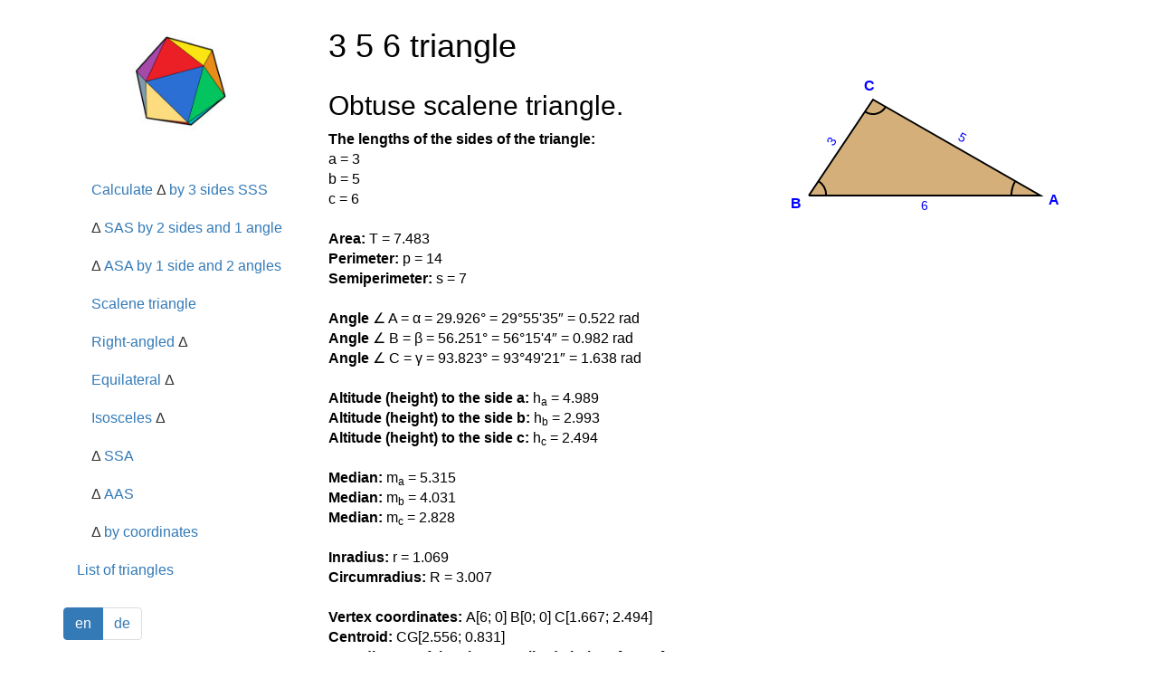

--- FILE ---
content_type: text/html; charset=utf-8
request_url: https://www.triangle-calculator.com/?a=3&b=5&c=6
body_size: 7161
content:
<!DOCTYPE html>
<html style="padding-top:11px" lang="en">
<head>
    <meta charset="utf-8">
    <meta name="viewport" content="width=device-width, initial-scale=1">


    <title>Triangle calculation using three given side lengths:  a=3 b=5 c=6</title>
    <meta name="keywords" content="triangle 3 5 6, 3 6 5, 5 3 6 - basic properties, basic data, area, perimeter, angles, medians, heights, centroid, center of gravity" >
    <meta name="description" content="A 3-5-6 obtuse scalene triangle, (area 7.4833) with calculated angles, perimeter, medians, heights, centroid, inradius, and more." >
    
<link rel="alternate" href="https://www.triangle-calculator.com/?a=3&amp;b=5&amp;c=6" hreflang="en" >
<link rel="canonical" href="https://www.triangle-calculator.com/?a=3&amp;b=5&amp;c=6" >
    <link rel="apple-touch-icon" sizes="144x144" href="/static/triangles_144.jpg">
    <link rel="apple-touch-icon" sizes="114x114" href="/static/triangles_114.jpg">
    <link rel="apple-touch-icon" sizes="72x72" href="/static/triangles_72.jpg">
    <link rel="apple-touch-icon" href="/static/triangles_57.jpg">
    <link rel="shortcut icon" href="/images/favicon-triangles.png">
    <link rel="icon" href="/images/favicon-triangles.png">
    <link rel='stylesheet' href='/katex/katex.min.css'>
<link rel="preload" type="font/woff2" crossorigin="anonymous" href="/katex/fonts/KaTeX_Main-Regular.woff2" as="font">
<link rel="preload" type="font/woff2" crossorigin="anonymous" href="/katex/fonts/KaTeX_Math-Italic.woff2" as="font">
    <link href="https://cdnjs.cloudflare.com/ajax/libs/twitter-bootstrap/3.3.2/css/bootstrap.min.css" rel="stylesheet" media="screen">
    <link href="/app.css?v=214" rel="stylesheet" media="screen">
    <script async src="https://www.googletagmanager.com/gtag/js?id=G-XEY7P1139R"></script>
<script>
  window.dataLayer = window.dataLayer || [];
  function gtag(){dataLayer.push(arguments);}
  gtag('js', new Date());

  gtag('config', 'G-XEY7P1139R');
</script>
</head>
<body>

<div class="container bs-docs-container">
    <div class="row">
        <div class="col-sm-push-3 col-sm-9" role="main">
            <div class="bs-docs-section">

                <h1>3 5 6 triangle</h1><div class='row'><div class='col-sm-7'><h2>Obtuse scalene triangle.</h2><b>The lengths of the sides of the triangle: </b><br>a = 3 <br> b = 5 <br> c = 6<br><br><b>Area: </b>T = 7.48<span class='number3'>3</span><span class='number2'>33147735</span><br><b>Perimeter: </b>p = 14<br><b>Semiperimeter: </b> s = 7<br><br><b>Angle </b>&angle; A = α = 29.92<span class='number3'>6</span><span class='number2'>64348666</span>° = 29°55'35&Prime; = 0.52<span class='number3'>2</span><span class='number2'>23148218</span> rad<br><b>Angle </b>&angle; B = β = 56.25<span class='number3'>1</span><span class='number2'>10114041</span>° = 56°15'4&Prime; = 0.98<span class='number3'>2</span><span class='number2'>17653566</span> rad<br><b>Angle </b>&angle; C = γ = 93.82<span class='number3'>3</span><span class='number2'>25537293</span>° = 93°49'21&Prime; = 1.63<span class='number3'>8</span><span class='number2'>75124752</span> rad<br><br><b>Altitude (height) to the side a: </b>h<sub>a</sub> = 4.98<span class='number3'>9</span><span class='number2'>88765157</span><br><b>Altitude (height) to the side b: </b>h<sub>b</sub> = 2.99<span class='number3'>3</span><span class='number2'>33259094</span><br><b>Altitude (height) to the side c: </b>h<sub>c</sub> = 2.49<span class='number3'>4</span><span class='number2'>44382578</span><br><br><b>Median: </b>m<sub>a</sub> = 5.31<span class='number3'>5</span><span class='number2'>50729064</span><br><b>Median: </b>m<sub>b</sub> = 4.03<span class='number3'>1</span><span class='number2'>11288741</span><br><b>Median: </b>m<sub>c</sub> = 2.82<span class='number3'>8</span><span class='number2'>84271247</span><br><br><b>Inradius: </b>r = 1.06<span class='number3'>9</span><span class='number2'>90449676</span><br><b>Circumradius: </b>R = 3.00<span class='number3'>7</span><span class='number2'>66889715</span><br><br><b>Vertex coordinates: </b> A[6; 0] B[0; 0] C[1.66<span class='number3'>7</span><span class='number2'>66666667</span>; 2.49<span class='number3'>4</span><span class='number2'>44382578</span>]<br><b>Centroid: </b>CG[2.55<span class='number3'>6</span><span class='number2'>55555556</span>; 0.83<span class='number3'>1</span><span class='number2'>14794193</span>]<br><b>Coordinates of the circumscribed circle: </b>U[3; -0.<span class='number3'>2</span><span class='number2'>2004459314</span>]<br><b>Coordinates of the inscribed circle: </b>I[2; 1.06<span class='number3'>9</span><span class='number2'>90449676</span>]<br><br><b>Exterior (or external, outer) angles of the triangle: </b><br>&angle; A' = α' = 150.07<span class='number3'>4</span><span class='number2'>35651334</span>° = 150°4'25&Prime; = 0.52<span class='number3'>2</span><span class='number2'>23148218</span> rad<br>&angle; B' = β' = 123.74<span class='number3'>9</span><span class='number2'>89885959</span>° = 123°44'56&Prime; = 0.98<span class='number3'>2</span><span class='number2'>17653566</span> rad<br>&angle; C' = γ' = 86.17<span class='number3'>7</span><span class='number2'>74462707</span>° = 86°10'39&Prime; = 1.63<span class='number3'>8</span><span class='number2'>75124752</span> rad<br><br><b></b><br><a href="/?what=sss" class="btn btn-primary">Calculate another triangle</a> <button onclick="$(&quot;.number2, .number3&quot;).toggle()" type="button" class="btn btn-info hidden-xs">Show more digits</button><br><br></div><div class='col-sm-5 col-xs-12'><canvas title='Image of the triangle 3,5,6' class='img-responsive' id='id21' width='320' height='320'></canvas></div></div><h2>How did we calculate this triangle?</h2><br>We know the lengths of all three sides of the triangle, so the triangle is uniquely specified. <br><div class='margin-top'><span class="katex"><span class="katex-html"><span class="base"><span class="strut" style="height:0.43056em;vertical-align:0em;"></span><span class="mord mathdefault">a</span><span class="mspace" style="margin-right:0.2777777777777778em;"></span><span class="mrel">=</span><span class="mspace" style="margin-right:0.2777777777777778em;"></span></span><span class="base"><span class="strut" style="height:0.64444em;vertical-align:0em;"></span><span class="mord">3</span><span class="mspace"> </span></span><span class="mspace newline"></span><span class="base"><span class="strut" style="height:0.69444em;vertical-align:0em;"></span><span class="mord mathdefault">b</span><span class="mspace" style="margin-right:0.2777777777777778em;"></span><span class="mrel">=</span><span class="mspace" style="margin-right:0.2777777777777778em;"></span></span><span class="base"><span class="strut" style="height:0.64444em;vertical-align:0em;"></span><span class="mord">5</span><span class="mspace"> </span></span><span class="mspace newline"></span><span class="base"><span class="strut" style="height:0.43056em;vertical-align:0em;"></span><span class="mord mathdefault">c</span><span class="mspace" style="margin-right:0.2777777777777778em;"></span><span class="mrel">=</span><span class="mspace" style="margin-right:0.2777777777777778em;"></span></span><span class="base"><span class="strut" style="height:0.64444em;vertical-align:0em;"></span><span class="mord">6</span></span></span></span></div><h3>1. The triangle perimeter is the sum of the lengths of its three sides</h3><div class='margin-top'><span class="katex"><span class="katex-html"><span class="base"><span class="strut" style="height:0.625em;vertical-align:-0.19444em;"></span><span class="mord mathdefault">p</span><span class="mspace" style="margin-right:0.2777777777777778em;"></span><span class="mrel">=</span><span class="mspace" style="margin-right:0.2777777777777778em;"></span></span><span class="base"><span class="strut" style="height:0.66666em;vertical-align:-0.08333em;"></span><span class="mord mathdefault">a</span><span class="mspace" style="margin-right:0.2222222222222222em;"></span><span class="mbin">+</span><span class="mspace" style="margin-right:0.2222222222222222em;"></span></span><span class="base"><span class="strut" style="height:0.77777em;vertical-align:-0.08333em;"></span><span class="mord mathdefault">b</span><span class="mspace" style="margin-right:0.2222222222222222em;"></span><span class="mbin">+</span><span class="mspace" style="margin-right:0.2222222222222222em;"></span></span><span class="base"><span class="strut" style="height:0.43056em;vertical-align:0em;"></span><span class="mord mathdefault">c</span><span class="mspace" style="margin-right:0.2777777777777778em;"></span><span class="mrel">=</span><span class="mspace" style="margin-right:0.2777777777777778em;"></span></span><span class="base"><span class="strut" style="height:0.72777em;vertical-align:-0.08333em;"></span><span class="mord">3</span><span class="mspace" style="margin-right:0.2222222222222222em;"></span><span class="mbin">+</span><span class="mspace" style="margin-right:0.2222222222222222em;"></span></span><span class="base"><span class="strut" style="height:0.72777em;vertical-align:-0.08333em;"></span><span class="mord">5</span><span class="mspace" style="margin-right:0.2222222222222222em;"></span><span class="mbin">+</span><span class="mspace" style="margin-right:0.2222222222222222em;"></span></span><span class="base"><span class="strut" style="height:0.64444em;vertical-align:0em;"></span><span class="mord">6</span><span class="mspace" style="margin-right:0.2777777777777778em;"></span><span class="mrel">=</span><span class="mspace" style="margin-right:0.2777777777777778em;"></span></span><span class="base"><span class="strut" style="height:0.64444em;vertical-align:0em;"></span><span class="mord">1</span><span class="mord">4</span></span></span></span></div><h3>2. The semiperimeter of the triangle</h3>The semiperimeter of the triangle is half its perimeter. The semiperimeter frequently appears in formulas for triangles to be given a separate name. By the triangle inequality, the longest side length of a triangle is less than the semiperimeter.<br><br><div class='margin-top'><span class="katex"><span class="katex-html"><span class="base"><span class="strut" style="height:0.43056em;vertical-align:0em;"></span><span class="mord mathdefault">s</span><span class="mspace" style="margin-right:0.2777777777777778em;"></span><span class="mrel">=</span><span class="mspace" style="margin-right:0.2777777777777778em;"></span></span><span class="base"><span class="strut" style="height:1.7935599999999998em;vertical-align:-0.686em;"></span><span class="mord"><span class="mopen nulldelimiter"></span><span class="mfrac"><span class="vlist-t vlist-t2"><span class="vlist-r"><span class="vlist" style="height:1.1075599999999999em;"><span style="top:-2.314em;"><span class="pstrut" style="height:3em;"></span><span class="mord"><span class="mord">2</span></span></span><span style="top:-3.23em;"><span class="pstrut" style="height:3em;"></span><span class="frac-line" style="border-bottom-width:0.04em;"></span></span><span style="top:-3.677em;"><span class="pstrut" style="height:3em;"></span><span class="mord"><span class="mord mathdefault">p</span></span></span></span><span class="vlist-s">​</span></span><span class="vlist-r"><span class="vlist" style="height:0.686em;"><span></span></span></span></span></span><span class="mclose nulldelimiter"></span></span><span class="mspace" style="margin-right:0.2777777777777778em;"></span><span class="mrel">=</span><span class="mspace" style="margin-right:0.2777777777777778em;"></span></span><span class="base"><span class="strut" style="height:2.00744em;vertical-align:-0.686em;"></span><span class="mord"><span class="mopen nulldelimiter"></span><span class="mfrac"><span class="vlist-t vlist-t2"><span class="vlist-r"><span class="vlist" style="height:1.32144em;"><span style="top:-2.314em;"><span class="pstrut" style="height:3em;"></span><span class="mord"><span class="mord">2</span></span></span><span style="top:-3.23em;"><span class="pstrut" style="height:3em;"></span><span class="frac-line" style="border-bottom-width:0.04em;"></span></span><span style="top:-3.677em;"><span class="pstrut" style="height:3em;"></span><span class="mord"><span class="mord">1</span><span class="mord">4</span></span></span></span><span class="vlist-s">​</span></span><span class="vlist-r"><span class="vlist" style="height:0.686em;"><span></span></span></span></span></span><span class="mclose nulldelimiter"></span></span><span class="mspace" style="margin-right:0.2777777777777778em;"></span><span class="mrel">=</span><span class="mspace" style="margin-right:0.2777777777777778em;"></span></span><span class="base"><span class="strut" style="height:0.64444em;vertical-align:0em;"></span><span class="mord">7</span></span></span></span></div><h3>3. The triangle area using Heron&#39;s formula</h3>Heron's formula gives the area of a triangle when the length of all three sides is known. There is no need to calculate angles or other distances in the triangle first. Heron's formula works equally well in all cases and types of triangles.<br><br><div class='margin-top katex-load-me' id='id22'></div><h3>4. Calculate the heights of the triangle from its area.</h3>There are many ways to find the height of the triangle. The easiest way is from the area and base length. The triangle area is half of the product of the base's length and height. Every side of the triangle can be a base; there are three bases and three heights (altitudes). Triangle height is the perpendicular line segment from a vertex to a line containing the base.<br><br><div class='margin-top katex-load-me' id='id23'></div><h3>5. Calculation of the inner angles of the triangle using a Law of Cosines</h3>The Law of Cosines is useful for finding a triangle's angles when we know all three sides. The cosine rule, also known as the Law of Cosines, relates all three sides of a triangle with an angle of a triangle. The Law of Cosines extrapolates the Pythagorean theorem for any triangle. Pythagorean theorem works only in a right triangle. Pythagorean theorem is a special case of the Law of Cosines and can be derived from it because the cosine of 90° is 0. It is best to find the angle opposite the longest side first. With the Law of Cosines, there is also no problem with obtuse angles as with the Law of Sines because the cosine function is negative for obtuse angles, zero for right, and positive for acute angles. We also use an inverse cosine called arccosine to determine the angle from the cosine value.<br><br><div class='margin-top'><span class="katex"><span class="katex-html"><span class="base"><span class="strut" style="height:0.8141079999999999em;vertical-align:0em;"></span><span class="mord"><span class="mord mathdefault">a</span><span class="msupsub"><span class="vlist-t"><span class="vlist-r"><span class="vlist" style="height:0.8141079999999999em;"><span style="top:-3.063em;margin-right:0.05em;"><span class="pstrut" style="height:2.7em;"></span><span class="sizing reset-size6 size3 mtight"><span class="mord mtight">2</span></span></span></span></span></span></span></span><span class="mspace" style="margin-right:0.2777777777777778em;"></span><span class="mrel">=</span><span class="mspace" style="margin-right:0.2777777777777778em;"></span></span><span class="base"><span class="strut" style="height:0.897438em;vertical-align:-0.08333em;"></span><span class="mord"><span class="mord mathdefault">b</span><span class="msupsub"><span class="vlist-t"><span class="vlist-r"><span class="vlist" style="height:0.8141079999999999em;"><span style="top:-3.063em;margin-right:0.05em;"><span class="pstrut" style="height:2.7em;"></span><span class="sizing reset-size6 size3 mtight"><span class="mord mtight">2</span></span></span></span></span></span></span></span><span class="mspace" style="margin-right:0.2222222222222222em;"></span><span class="mbin">+</span><span class="mspace" style="margin-right:0.2222222222222222em;"></span></span><span class="base"><span class="strut" style="height:0.897438em;vertical-align:-0.08333em;"></span><span class="mord"><span class="mord mathdefault">c</span><span class="msupsub"><span class="vlist-t"><span class="vlist-r"><span class="vlist" style="height:0.8141079999999999em;"><span style="top:-3.063em;margin-right:0.05em;"><span class="pstrut" style="height:2.7em;"></span><span class="sizing reset-size6 size3 mtight"><span class="mord mtight">2</span></span></span></span></span></span></span></span><span class="mspace" style="margin-right:0.2222222222222222em;"></span><span class="mbin">−</span><span class="mspace" style="margin-right:0.2222222222222222em;"></span></span><span class="base"><span class="strut" style="height:0.69444em;vertical-align:0em;"></span><span class="mord">2</span><span class="mord mathdefault">b</span><span class="mord mathdefault">c</span><span class="mspace" style="margin-right:0.16666666666666666em;"></span><span class="mop">cos</span><span class="mspace" style="margin-right:0.16666666666666666em;"></span><span class="mord mathdefault" style="margin-right:0.0037em;">α</span><span class="mspace"> </span></span><span class="mspace newline"></span><span class="base"><span class="strut" style="height:0em;vertical-align:0em;"></span><span class="mspace"> </span></span><span class="mspace newline"></span><span class="base"><span class="strut" style="height:0.43056em;vertical-align:0em;"></span><span class="mord mathdefault" style="margin-right:0.0037em;">α</span><span class="mspace" style="margin-right:0.2777777777777778em;"></span><span class="mrel">=</span><span class="mspace" style="margin-right:0.2777777777777778em;"></span></span><span class="base"><span class="strut" style="height:2.177108em;vertical-align:-0.686em;"></span><span class="mop">arccos</span><span class="mopen">(</span><span class="mord"><span class="mopen nulldelimiter"></span><span class="mfrac"><span class="vlist-t vlist-t2"><span class="vlist-r"><span class="vlist" style="height:1.491108em;"><span style="top:-2.314em;"><span class="pstrut" style="height:3em;"></span><span class="mord"><span class="mord">2</span><span class="mord mathdefault">b</span><span class="mord mathdefault">c</span></span></span><span style="top:-3.23em;"><span class="pstrut" style="height:3em;"></span><span class="frac-line" style="border-bottom-width:0.04em;"></span></span><span style="top:-3.677em;"><span class="pstrut" style="height:3em;"></span><span class="mord"><span class="mord"><span class="mord mathdefault">b</span><span class="msupsub"><span class="vlist-t"><span class="vlist-r"><span class="vlist" style="height:0.8141079999999999em;"><span style="top:-3.063em;margin-right:0.05em;"><span class="pstrut" style="height:2.7em;"></span><span class="sizing reset-size6 size3 mtight"><span class="mord mtight">2</span></span></span></span></span></span></span></span><span class="mspace" style="margin-right:0.2222222222222222em;"></span><span class="mbin">+</span><span class="mspace" style="margin-right:0.2222222222222222em;"></span><span class="mord"><span class="mord mathdefault">c</span><span class="msupsub"><span class="vlist-t"><span class="vlist-r"><span class="vlist" style="height:0.8141079999999999em;"><span style="top:-3.063em;margin-right:0.05em;"><span class="pstrut" style="height:2.7em;"></span><span class="sizing reset-size6 size3 mtight"><span class="mord mtight">2</span></span></span></span></span></span></span></span><span class="mspace" style="margin-right:0.2222222222222222em;"></span><span class="mbin">−</span><span class="mspace" style="margin-right:0.2222222222222222em;"></span><span class="mord"><span class="mord mathdefault">a</span><span class="msupsub"><span class="vlist-t"><span class="vlist-r"><span class="vlist" style="height:0.8141079999999999em;"><span style="top:-3.063em;margin-right:0.05em;"><span class="pstrut" style="height:2.7em;"></span><span class="sizing reset-size6 size3 mtight"><span class="mord mtight">2</span></span></span></span></span></span></span></span></span></span></span><span class="vlist-s">​</span></span><span class="vlist-r"><span class="vlist" style="height:0.686em;"><span></span></span></span></span></span><span class="mclose nulldelimiter"></span></span><span class="mclose">)</span><span class="mspace" style="margin-right:0.2777777777777778em;"></span><span class="mrel">=</span><span class="mspace" style="margin-right:0.2777777777777778em;"></span></span><span class="base"><span class="strut" style="height:2.177108em;vertical-align:-0.686em;"></span><span class="mop">arccos</span><span class="mopen">(</span><span class="mord"><span class="mopen nulldelimiter"></span><span class="mfrac"><span class="vlist-t vlist-t2"><span class="vlist-r"><span class="vlist" style="height:1.491108em;"><span style="top:-2.314em;"><span class="pstrut" style="height:3em;"></span><span class="mord"><span class="mord">2</span><span class="mspace" style="margin-right:0.2222222222222222em;"></span><span class="mbin">⋅</span><span class="mspace" style="margin-right:0.2222222222222222em;"></span><span class="mspace"> </span><span class="mord">5</span><span class="mspace" style="margin-right:0.2222222222222222em;"></span><span class="mbin">⋅</span><span class="mspace" style="margin-right:0.2222222222222222em;"></span><span class="mspace"> </span><span class="mord">6</span></span></span><span style="top:-3.23em;"><span class="pstrut" style="height:3em;"></span><span class="frac-line" style="border-bottom-width:0.04em;"></span></span><span style="top:-3.677em;"><span class="pstrut" style="height:3em;"></span><span class="mord"><span class="mord"><span class="mord">5</span><span class="msupsub"><span class="vlist-t"><span class="vlist-r"><span class="vlist" style="height:0.8141079999999999em;"><span style="top:-3.063em;margin-right:0.05em;"><span class="pstrut" style="height:2.7em;"></span><span class="sizing reset-size6 size3 mtight"><span class="mord mtight">2</span></span></span></span></span></span></span></span><span class="mspace" style="margin-right:0.2222222222222222em;"></span><span class="mbin">+</span><span class="mspace" style="margin-right:0.2222222222222222em;"></span><span class="mord"><span class="mord">6</span><span class="msupsub"><span class="vlist-t"><span class="vlist-r"><span class="vlist" style="height:0.8141079999999999em;"><span style="top:-3.063em;margin-right:0.05em;"><span class="pstrut" style="height:2.7em;"></span><span class="sizing reset-size6 size3 mtight"><span class="mord mtight">2</span></span></span></span></span></span></span></span><span class="mspace" style="margin-right:0.2222222222222222em;"></span><span class="mbin">−</span><span class="mspace" style="margin-right:0.2222222222222222em;"></span><span class="mord"><span class="mord">3</span><span class="msupsub"><span class="vlist-t"><span class="vlist-r"><span class="vlist" style="height:0.8141079999999999em;"><span style="top:-3.063em;margin-right:0.05em;"><span class="pstrut" style="height:2.7em;"></span><span class="sizing reset-size6 size3 mtight"><span class="mord mtight">2</span></span></span></span></span></span></span></span></span></span></span><span class="vlist-s">​</span></span><span class="vlist-r"><span class="vlist" style="height:0.686em;"><span></span></span></span></span></span><span class="mclose nulldelimiter"></span></span><span class="mclose">)</span><span class="mspace" style="margin-right:0.2777777777777778em;"></span><span class="mrel">=</span><span class="mspace" style="margin-right:0.2777777777777778em;"></span></span><span class="base"><span class="strut" style="height:0.751892em;vertical-align:0em;"></span><span class="mord">2</span><span class="mord">9</span><span class="mord">°</span><span class="mord">5</span><span class="mord"><span class="mord">5</span><span class="msupsub"><span class="vlist-t"><span class="vlist-r"><span class="vlist" style="height:0.751892em;"><span style="top:-3.063em;margin-right:0.05em;"><span class="pstrut" style="height:2.7em;"></span><span class="sizing reset-size6 size3 mtight"><span class="mord mtight"><span class="mord mtight">′</span></span></span></span></span></span></span></span></span><span class="mord">3</span><span class="mord">5</span><span class="mord">&quot;</span><span class="mspace"> </span></span><span class="mspace newline"></span><span class="base"><span class="strut" style="height:0em;vertical-align:0em;"></span><span class="mspace"> </span></span><span class="mspace newline"></span><span class="base"><span class="strut" style="height:0.8141079999999999em;vertical-align:0em;"></span><span class="mord"><span class="mord mathdefault">b</span><span class="msupsub"><span class="vlist-t"><span class="vlist-r"><span class="vlist" style="height:0.8141079999999999em;"><span style="top:-3.063em;margin-right:0.05em;"><span class="pstrut" style="height:2.7em;"></span><span class="sizing reset-size6 size3 mtight"><span class="mord mtight">2</span></span></span></span></span></span></span></span><span class="mspace" style="margin-right:0.2777777777777778em;"></span><span class="mrel">=</span><span class="mspace" style="margin-right:0.2777777777777778em;"></span></span><span class="base"><span class="strut" style="height:0.897438em;vertical-align:-0.08333em;"></span><span class="mord"><span class="mord mathdefault">a</span><span class="msupsub"><span class="vlist-t"><span class="vlist-r"><span class="vlist" style="height:0.8141079999999999em;"><span style="top:-3.063em;margin-right:0.05em;"><span class="pstrut" style="height:2.7em;"></span><span class="sizing reset-size6 size3 mtight"><span class="mord mtight">2</span></span></span></span></span></span></span></span><span class="mspace" style="margin-right:0.2222222222222222em;"></span><span class="mbin">+</span><span class="mspace" style="margin-right:0.2222222222222222em;"></span></span><span class="base"><span class="strut" style="height:0.897438em;vertical-align:-0.08333em;"></span><span class="mord"><span class="mord mathdefault">c</span><span class="msupsub"><span class="vlist-t"><span class="vlist-r"><span class="vlist" style="height:0.8141079999999999em;"><span style="top:-3.063em;margin-right:0.05em;"><span class="pstrut" style="height:2.7em;"></span><span class="sizing reset-size6 size3 mtight"><span class="mord mtight">2</span></span></span></span></span></span></span></span><span class="mspace" style="margin-right:0.2222222222222222em;"></span><span class="mbin">−</span><span class="mspace" style="margin-right:0.2222222222222222em;"></span></span><span class="base"><span class="strut" style="height:0.8888799999999999em;vertical-align:-0.19444em;"></span><span class="mord">2</span><span class="mord mathdefault">a</span><span class="mord mathdefault">c</span><span class="mspace" style="margin-right:0.16666666666666666em;"></span><span class="mop">cos</span><span class="mspace" style="margin-right:0.16666666666666666em;"></span><span class="mord mathdefault" style="margin-right:0.05278em;">β</span><span class="mspace"> </span></span><span class="mspace newline"></span><span class="base"><span class="strut" style="height:0.8888799999999999em;vertical-align:-0.19444em;"></span><span class="mord mathdefault" style="margin-right:0.05278em;">β</span><span class="mspace" style="margin-right:0.2777777777777778em;"></span><span class="mrel">=</span><span class="mspace" style="margin-right:0.2777777777777778em;"></span></span><span class="base"><span class="strut" style="height:2.177108em;vertical-align:-0.686em;"></span><span class="mop">arccos</span><span class="mopen">(</span><span class="mord"><span class="mopen nulldelimiter"></span><span class="mfrac"><span class="vlist-t vlist-t2"><span class="vlist-r"><span class="vlist" style="height:1.491108em;"><span style="top:-2.314em;"><span class="pstrut" style="height:3em;"></span><span class="mord"><span class="mord">2</span><span class="mord mathdefault">a</span><span class="mord mathdefault">c</span></span></span><span style="top:-3.23em;"><span class="pstrut" style="height:3em;"></span><span class="frac-line" style="border-bottom-width:0.04em;"></span></span><span style="top:-3.677em;"><span class="pstrut" style="height:3em;"></span><span class="mord"><span class="mord"><span class="mord mathdefault">a</span><span class="msupsub"><span class="vlist-t"><span class="vlist-r"><span class="vlist" style="height:0.8141079999999999em;"><span style="top:-3.063em;margin-right:0.05em;"><span class="pstrut" style="height:2.7em;"></span><span class="sizing reset-size6 size3 mtight"><span class="mord mtight">2</span></span></span></span></span></span></span></span><span class="mspace" style="margin-right:0.2222222222222222em;"></span><span class="mbin">+</span><span class="mspace" style="margin-right:0.2222222222222222em;"></span><span class="mord"><span class="mord mathdefault">c</span><span class="msupsub"><span class="vlist-t"><span class="vlist-r"><span class="vlist" style="height:0.8141079999999999em;"><span style="top:-3.063em;margin-right:0.05em;"><span class="pstrut" style="height:2.7em;"></span><span class="sizing reset-size6 size3 mtight"><span class="mord mtight">2</span></span></span></span></span></span></span></span><span class="mspace" style="margin-right:0.2222222222222222em;"></span><span class="mbin">−</span><span class="mspace" style="margin-right:0.2222222222222222em;"></span><span class="mord"><span class="mord mathdefault">b</span><span class="msupsub"><span class="vlist-t"><span class="vlist-r"><span class="vlist" style="height:0.8141079999999999em;"><span style="top:-3.063em;margin-right:0.05em;"><span class="pstrut" style="height:2.7em;"></span><span class="sizing reset-size6 size3 mtight"><span class="mord mtight">2</span></span></span></span></span></span></span></span></span></span></span><span class="vlist-s">​</span></span><span class="vlist-r"><span class="vlist" style="height:0.686em;"><span></span></span></span></span></span><span class="mclose nulldelimiter"></span></span><span class="mclose">)</span><span class="mspace" style="margin-right:0.2777777777777778em;"></span><span class="mrel">=</span><span class="mspace" style="margin-right:0.2777777777777778em;"></span></span><span class="base"><span class="strut" style="height:2.177108em;vertical-align:-0.686em;"></span><span class="mop">arccos</span><span class="mopen">(</span><span class="mord"><span class="mopen nulldelimiter"></span><span class="mfrac"><span class="vlist-t vlist-t2"><span class="vlist-r"><span class="vlist" style="height:1.491108em;"><span style="top:-2.314em;"><span class="pstrut" style="height:3em;"></span><span class="mord"><span class="mord">2</span><span class="mspace" style="margin-right:0.2222222222222222em;"></span><span class="mbin">⋅</span><span class="mspace" style="margin-right:0.2222222222222222em;"></span><span class="mspace"> </span><span class="mord">3</span><span class="mspace" style="margin-right:0.2222222222222222em;"></span><span class="mbin">⋅</span><span class="mspace" style="margin-right:0.2222222222222222em;"></span><span class="mspace"> </span><span class="mord">6</span></span></span><span style="top:-3.23em;"><span class="pstrut" style="height:3em;"></span><span class="frac-line" style="border-bottom-width:0.04em;"></span></span><span style="top:-3.677em;"><span class="pstrut" style="height:3em;"></span><span class="mord"><span class="mord"><span class="mord">3</span><span class="msupsub"><span class="vlist-t"><span class="vlist-r"><span class="vlist" style="height:0.8141079999999999em;"><span style="top:-3.063em;margin-right:0.05em;"><span class="pstrut" style="height:2.7em;"></span><span class="sizing reset-size6 size3 mtight"><span class="mord mtight">2</span></span></span></span></span></span></span></span><span class="mspace" style="margin-right:0.2222222222222222em;"></span><span class="mbin">+</span><span class="mspace" style="margin-right:0.2222222222222222em;"></span><span class="mord"><span class="mord">6</span><span class="msupsub"><span class="vlist-t"><span class="vlist-r"><span class="vlist" style="height:0.8141079999999999em;"><span style="top:-3.063em;margin-right:0.05em;"><span class="pstrut" style="height:2.7em;"></span><span class="sizing reset-size6 size3 mtight"><span class="mord mtight">2</span></span></span></span></span></span></span></span><span class="mspace" style="margin-right:0.2222222222222222em;"></span><span class="mbin">−</span><span class="mspace" style="margin-right:0.2222222222222222em;"></span><span class="mord"><span class="mord">5</span><span class="msupsub"><span class="vlist-t"><span class="vlist-r"><span class="vlist" style="height:0.8141079999999999em;"><span style="top:-3.063em;margin-right:0.05em;"><span class="pstrut" style="height:2.7em;"></span><span class="sizing reset-size6 size3 mtight"><span class="mord mtight">2</span></span></span></span></span></span></span></span></span></span></span><span class="vlist-s">​</span></span><span class="vlist-r"><span class="vlist" style="height:0.686em;"><span></span></span></span></span></span><span class="mclose nulldelimiter"></span></span><span class="mclose">)</span><span class="mspace" style="margin-right:0.2777777777777778em;"></span><span class="mrel">=</span><span class="mspace" style="margin-right:0.2777777777777778em;"></span></span><span class="base"><span class="strut" style="height:0.751892em;vertical-align:0em;"></span><span class="mord">5</span><span class="mord">6</span><span class="mord">°</span><span class="mord">1</span><span class="mord"><span class="mord">5</span><span class="msupsub"><span class="vlist-t"><span class="vlist-r"><span class="vlist" style="height:0.751892em;"><span style="top:-3.063em;margin-right:0.05em;"><span class="pstrut" style="height:2.7em;"></span><span class="sizing reset-size6 size3 mtight"><span class="mord mtight"><span class="mord mtight">′</span></span></span></span></span></span></span></span></span><span class="mord">4</span><span class="mord">&quot;</span><span class="mspace"> </span></span><span class="mspace newline"></span><span class="base"><span class="strut" style="height:0.625em;vertical-align:-0.19444em;"></span><span class="mord mathdefault" style="margin-right:0.05556em;">γ</span><span class="mspace" style="margin-right:0.2777777777777778em;"></span><span class="mrel">=</span><span class="mspace" style="margin-right:0.2777777777777778em;"></span></span><span class="base"><span class="strut" style="height:0.77777em;vertical-align:-0.08333em;"></span><span class="mord">1</span><span class="mord">8</span><span class="mord">0</span><span class="mord">°</span><span class="mspace" style="margin-right:0.2222222222222222em;"></span><span class="mbin">−</span><span class="mspace" style="margin-right:0.2222222222222222em;"></span></span><span class="base"><span class="strut" style="height:0.66666em;vertical-align:-0.08333em;"></span><span class="mord mathdefault" style="margin-right:0.0037em;">α</span><span class="mspace" style="margin-right:0.2222222222222222em;"></span><span class="mbin">−</span><span class="mspace" style="margin-right:0.2222222222222222em;"></span></span><span class="base"><span class="strut" style="height:0.8888799999999999em;vertical-align:-0.19444em;"></span><span class="mord mathdefault" style="margin-right:0.05278em;">β</span><span class="mspace" style="margin-right:0.2777777777777778em;"></span><span class="mrel">=</span><span class="mspace" style="margin-right:0.2777777777777778em;"></span></span><span class="base"><span class="strut" style="height:0.77777em;vertical-align:-0.08333em;"></span><span class="mord">1</span><span class="mord">8</span><span class="mord">0</span><span class="mord">°</span><span class="mspace" style="margin-right:0.2222222222222222em;"></span><span class="mbin">−</span><span class="mspace" style="margin-right:0.2222222222222222em;"></span></span><span class="base"><span class="strut" style="height:0.835222em;vertical-align:-0.08333em;"></span><span class="mord">2</span><span class="mord">9</span><span class="mord">°</span><span class="mord">5</span><span class="mord"><span class="mord">5</span><span class="msupsub"><span class="vlist-t"><span class="vlist-r"><span class="vlist" style="height:0.751892em;"><span style="top:-3.063em;margin-right:0.05em;"><span class="pstrut" style="height:2.7em;"></span><span class="sizing reset-size6 size3 mtight"><span class="mord mtight"><span class="mord mtight">′</span></span></span></span></span></span></span></span></span><span class="mord">3</span><span class="mord">5</span><span class="mord">&quot;</span><span class="mspace" style="margin-right:0.2222222222222222em;"></span><span class="mbin">−</span><span class="mspace" style="margin-right:0.2222222222222222em;"></span></span><span class="base"><span class="strut" style="height:0.751892em;vertical-align:0em;"></span><span class="mord">5</span><span class="mord">6</span><span class="mord">°</span><span class="mord">1</span><span class="mord"><span class="mord">5</span><span class="msupsub"><span class="vlist-t"><span class="vlist-r"><span class="vlist" style="height:0.751892em;"><span style="top:-3.063em;margin-right:0.05em;"><span class="pstrut" style="height:2.7em;"></span><span class="sizing reset-size6 size3 mtight"><span class="mord mtight"><span class="mord mtight">′</span></span></span></span></span></span></span></span></span><span class="mord">4</span><span class="mord">&quot;</span><span class="mspace" style="margin-right:0.2777777777777778em;"></span><span class="mrel">=</span><span class="mspace" style="margin-right:0.2777777777777778em;"></span></span><span class="base"><span class="strut" style="height:0.751892em;vertical-align:0em;"></span><span class="mord">9</span><span class="mord">3</span><span class="mord">°</span><span class="mord">4</span><span class="mord"><span class="mord">9</span><span class="msupsub"><span class="vlist-t"><span class="vlist-r"><span class="vlist" style="height:0.751892em;"><span style="top:-3.063em;margin-right:0.05em;"><span class="pstrut" style="height:2.7em;"></span><span class="sizing reset-size6 size3 mtight"><span class="mord mtight"><span class="mord mtight">′</span></span></span></span></span></span></span></span></span><span class="mord">2</span><span class="mord">1</span><span class="mord">&quot;</span></span></span></span></div><h3>6. Inradius</h3>An incircle of a triangle is a tangent circle to each side. An incircle center is called an incenter and has a radius named inradius. All triangles have an incenter, and it always lies inside the triangle. The incenter is the intersection of the three-angle bisectors.  The product of a triangle's inradius and semiperimeter (half the perimeter) is its area.<br><br><div class='margin-top katex-load-me' id='id24'></div><h3>7. Circumradius</h3>The circumcircle of a triangle is a circle that passes through all of the triangle's vertices, and the circumradius of a triangle is the radius of the triangle's circumcircle. The circumcenter (center of the circumcircle) is the point where the perpendicular bisectors of a triangle intersect. <br><br><div class='margin-top katex-load-me' id='id25'></div><h3>8. Calculation of medians</h3>A median of a triangle is a line segment joining a vertex to the opposite side's midpoint. Every triangle has three medians, and they all intersect each other at the triangle's centroid. The centroid divides each median into parts in the ratio of 2:1, with the centroid being twice as close to the midpoint of a side as it is to the opposite vertex. We use Apollonius's theorem to calculate a median's length from its side's lengths.<br><br><div class='margin-top'><span class="katex"><span class="katex-html"><span class="base"><span class="strut" style="height:0.58056em;vertical-align:-0.15em;"></span><span class="mord"><span class="mord mathdefault">m</span><span class="msupsub"><span class="vlist-t vlist-t2"><span class="vlist-r"><span class="vlist" style="height:0.151392em;"><span style="top:-2.5500000000000003em;margin-left:0em;margin-right:0.05em;"><span class="pstrut" style="height:2.7em;"></span><span class="sizing reset-size6 size3 mtight"><span class="mord mathdefault mtight">a</span></span></span></span><span class="vlist-s">​</span></span><span class="vlist-r"><span class="vlist" style="height:0.15em;"><span></span></span></span></span></span></span><span class="mspace" style="margin-right:0.2777777777777778em;"></span><span class="mrel">=</span><span class="mspace" style="margin-right:0.2777777777777778em;"></span></span><span class="base"><span class="strut" style="height:2.276389em;vertical-align:-0.686em;"></span><span class="mord"><span class="mopen nulldelimiter"></span><span class="mfrac"><span class="vlist-t vlist-t2"><span class="vlist-r"><span class="vlist" style="height:1.590389em;"><span style="top:-2.314em;"><span class="pstrut" style="height:3em;"></span><span class="mord"><span class="mord">2</span></span></span><span style="top:-3.23em;"><span class="pstrut" style="height:3em;"></span><span class="frac-line" style="border-bottom-width:0.04em;"></span></span><span style="top:-3.677em;"><span class="pstrut" style="height:3em;"></span><span class="mord"><span class="mord sqrt"><span class="vlist-t vlist-t2"><span class="vlist-r"><span class="vlist" style="height:0.913389em;"><span class="svg-align" style="top:-3em;"><span class="pstrut" style="height:3em;"></span><span class="mord" style="padding-left:0.833em;"><span class="mord">2</span><span class="mord"><span class="mord mathdefault">b</span><span class="msupsub"><span class="vlist-t"><span class="vlist-r"><span class="vlist" style="height:0.740108em;"><span style="top:-2.9890000000000003em;margin-right:0.05em;"><span class="pstrut" style="height:2.7em;"></span><span class="sizing reset-size6 size3 mtight"><span class="mord mtight">2</span></span></span></span></span></span></span></span><span class="mspace" style="margin-right:0.2222222222222222em;"></span><span class="mbin">+</span><span class="mspace" style="margin-right:0.2222222222222222em;"></span><span class="mord">2</span><span class="mord"><span class="mord mathdefault">c</span><span class="msupsub"><span class="vlist-t"><span class="vlist-r"><span class="vlist" style="height:0.740108em;"><span style="top:-2.9890000000000003em;margin-right:0.05em;"><span class="pstrut" style="height:2.7em;"></span><span class="sizing reset-size6 size3 mtight"><span class="mord mtight">2</span></span></span></span></span></span></span></span><span class="mspace" style="margin-right:0.2222222222222222em;"></span><span class="mbin">−</span><span class="mspace" style="margin-right:0.2222222222222222em;"></span><span class="mord"><span class="mord mathdefault">a</span><span class="msupsub"><span class="vlist-t"><span class="vlist-r"><span class="vlist" style="height:0.740108em;"><span style="top:-2.9890000000000003em;margin-right:0.05em;"><span class="pstrut" style="height:2.7em;"></span><span class="sizing reset-size6 size3 mtight"><span class="mord mtight">2</span></span></span></span></span></span></span></span></span></span><span style="top:-2.873389em;"><span class="pstrut" style="height:3em;"></span><span class="hide-tail" style="min-width:0.853em;height:1.08em;"><svg width='400em' height='1.08em' viewBox='0 0 400000 1080' preserveAspectRatio='xMinYMin slice'><path d='M95,702 c-2.7,0,-7.17,-2.7,-13.5,-8c-5.8,-5.3,-9.5,-10,-9.5,-14 c0,-2,0.3,-3.3,1,-4c1.3,-2.7,23.83,-20.7,67.5,-54 c44.2,-33.3,65.8,-50.3,66.5,-51c1.3,-1.3,3,-2,5,-2c4.7,0,8.7,3.3,12,10 s173,378,173,378c0.7,0,35.3,-71,104,-213c68.7,-142,137.5,-285,206.5,-429 c69,-144,104.5,-217.7,106.5,-221 l0 -0 c5.3,-9.3,12,-14,20,-14 H400000v40H845.2724 s-225.272,467,-225.272,467s-235,486,-235,486c-2.7,4.7,-9,7,-19,7 c-6,0,-10,-1,-12,-3s-194,-422,-194,-422s-65,47,-65,47z M834 80h400000v40h-400000z'/></svg></span></span></span><span class="vlist-s">​</span></span><span class="vlist-r"><span class="vlist" style="height:0.12661100000000003em;"><span></span></span></span></span></span></span></span></span><span class="vlist-s">​</span></span><span class="vlist-r"><span class="vlist" style="height:0.686em;"><span></span></span></span></span></span><span class="mclose nulldelimiter"></span></span><span class="mspace" style="margin-right:0.2777777777777778em;"></span><span class="mrel">=</span><span class="mspace" style="margin-right:0.2777777777777778em;"></span></span><span class="base"><span class="strut" style="height:2.276389em;vertical-align:-0.686em;"></span><span class="mord"><span class="mopen nulldelimiter"></span><span class="mfrac"><span class="vlist-t vlist-t2"><span class="vlist-r"><span class="vlist" style="height:1.590389em;"><span style="top:-2.314em;"><span class="pstrut" style="height:3em;"></span><span class="mord"><span class="mord">2</span></span></span><span style="top:-3.23em;"><span class="pstrut" style="height:3em;"></span><span class="frac-line" style="border-bottom-width:0.04em;"></span></span><span style="top:-3.677em;"><span class="pstrut" style="height:3em;"></span><span class="mord"><span class="mord sqrt"><span class="vlist-t vlist-t2"><span class="vlist-r"><span class="vlist" style="height:0.913389em;"><span class="svg-align" style="top:-3em;"><span class="pstrut" style="height:3em;"></span><span class="mord" style="padding-left:0.833em;"><span class="mord">2</span><span class="mspace" style="margin-right:0.2222222222222222em;"></span><span class="mbin">⋅</span><span class="mspace" style="margin-right:0.2222222222222222em;"></span><span class="mspace"> </span><span class="mord"><span class="mord">5</span><span class="msupsub"><span class="vlist-t"><span class="vlist-r"><span class="vlist" style="height:0.740108em;"><span style="top:-2.9890000000000003em;margin-right:0.05em;"><span class="pstrut" style="height:2.7em;"></span><span class="sizing reset-size6 size3 mtight"><span class="mord mtight">2</span></span></span></span></span></span></span></span><span class="mspace" style="margin-right:0.2222222222222222em;"></span><span class="mbin">+</span><span class="mspace" style="margin-right:0.2222222222222222em;"></span><span class="mord">2</span><span class="mspace" style="margin-right:0.2222222222222222em;"></span><span class="mbin">⋅</span><span class="mspace" style="margin-right:0.2222222222222222em;"></span><span class="mspace"> </span><span class="mord"><span class="mord">6</span><span class="msupsub"><span class="vlist-t"><span class="vlist-r"><span class="vlist" style="height:0.740108em;"><span style="top:-2.9890000000000003em;margin-right:0.05em;"><span class="pstrut" style="height:2.7em;"></span><span class="sizing reset-size6 size3 mtight"><span class="mord mtight">2</span></span></span></span></span></span></span></span><span class="mspace" style="margin-right:0.2222222222222222em;"></span><span class="mbin">−</span><span class="mspace" style="margin-right:0.2222222222222222em;"></span><span class="mord"><span class="mord">3</span><span class="msupsub"><span class="vlist-t"><span class="vlist-r"><span class="vlist" style="height:0.740108em;"><span style="top:-2.9890000000000003em;margin-right:0.05em;"><span class="pstrut" style="height:2.7em;"></span><span class="sizing reset-size6 size3 mtight"><span class="mord mtight">2</span></span></span></span></span></span></span></span></span></span><span style="top:-2.873389em;"><span class="pstrut" style="height:3em;"></span><span class="hide-tail" style="min-width:0.853em;height:1.08em;"><svg width='400em' height='1.08em' viewBox='0 0 400000 1080' preserveAspectRatio='xMinYMin slice'><path d='M95,702 c-2.7,0,-7.17,-2.7,-13.5,-8c-5.8,-5.3,-9.5,-10,-9.5,-14 c0,-2,0.3,-3.3,1,-4c1.3,-2.7,23.83,-20.7,67.5,-54 c44.2,-33.3,65.8,-50.3,66.5,-51c1.3,-1.3,3,-2,5,-2c4.7,0,8.7,3.3,12,10 s173,378,173,378c0.7,0,35.3,-71,104,-213c68.7,-142,137.5,-285,206.5,-429 c69,-144,104.5,-217.7,106.5,-221 l0 -0 c5.3,-9.3,12,-14,20,-14 H400000v40H845.2724 s-225.272,467,-225.272,467s-235,486,-235,486c-2.7,4.7,-9,7,-19,7 c-6,0,-10,-1,-12,-3s-194,-422,-194,-422s-65,47,-65,47z M834 80h400000v40h-400000z'/></svg></span></span></span><span class="vlist-s">​</span></span><span class="vlist-r"><span class="vlist" style="height:0.12661100000000003em;"><span></span></span></span></span></span></span></span></span><span class="vlist-s">​</span></span><span class="vlist-r"><span class="vlist" style="height:0.686em;"><span></span></span></span></span></span><span class="mclose nulldelimiter"></span></span><span class="mspace" style="margin-right:0.2777777777777778em;"></span><span class="mrel">=</span><span class="mspace" style="margin-right:0.2777777777777778em;"></span></span><span class="base"><span class="strut" style="height:0.64444em;vertical-align:0em;"></span><span class="mord">5</span><span class="mord">.</span><span class="mord">3</span><span class="mord">1</span><span class="mord">5</span><span class="mspace"> </span></span><span class="mspace newline"></span><span class="base"><span class="strut" style="height:0.58056em;vertical-align:-0.15em;"></span><span class="mord"><span class="mord mathdefault">m</span><span class="msupsub"><span class="vlist-t vlist-t2"><span class="vlist-r"><span class="vlist" style="height:0.33610799999999996em;"><span style="top:-2.5500000000000003em;margin-left:0em;margin-right:0.05em;"><span class="pstrut" style="height:2.7em;"></span><span class="sizing reset-size6 size3 mtight"><span class="mord mathdefault mtight">b</span></span></span></span><span class="vlist-s">​</span></span><span class="vlist-r"><span class="vlist" style="height:0.15em;"><span></span></span></span></span></span></span><span class="mspace" style="margin-right:0.2777777777777778em;"></span><span class="mrel">=</span><span class="mspace" style="margin-right:0.2777777777777778em;"></span></span><span class="base"><span class="strut" style="height:2.276389em;vertical-align:-0.686em;"></span><span class="mord"><span class="mopen nulldelimiter"></span><span class="mfrac"><span class="vlist-t vlist-t2"><span class="vlist-r"><span class="vlist" style="height:1.590389em;"><span style="top:-2.314em;"><span class="pstrut" style="height:3em;"></span><span class="mord"><span class="mord">2</span></span></span><span style="top:-3.23em;"><span class="pstrut" style="height:3em;"></span><span class="frac-line" style="border-bottom-width:0.04em;"></span></span><span style="top:-3.677em;"><span class="pstrut" style="height:3em;"></span><span class="mord"><span class="mord sqrt"><span class="vlist-t vlist-t2"><span class="vlist-r"><span class="vlist" style="height:0.913389em;"><span class="svg-align" style="top:-3em;"><span class="pstrut" style="height:3em;"></span><span class="mord" style="padding-left:0.833em;"><span class="mord">2</span><span class="mord"><span class="mord mathdefault">c</span><span class="msupsub"><span class="vlist-t"><span class="vlist-r"><span class="vlist" style="height:0.740108em;"><span style="top:-2.9890000000000003em;margin-right:0.05em;"><span class="pstrut" style="height:2.7em;"></span><span class="sizing reset-size6 size3 mtight"><span class="mord mtight">2</span></span></span></span></span></span></span></span><span class="mspace" style="margin-right:0.2222222222222222em;"></span><span class="mbin">+</span><span class="mspace" style="margin-right:0.2222222222222222em;"></span><span class="mord">2</span><span class="mord"><span class="mord mathdefault">a</span><span class="msupsub"><span class="vlist-t"><span class="vlist-r"><span class="vlist" style="height:0.740108em;"><span style="top:-2.9890000000000003em;margin-right:0.05em;"><span class="pstrut" style="height:2.7em;"></span><span class="sizing reset-size6 size3 mtight"><span class="mord mtight">2</span></span></span></span></span></span></span></span><span class="mspace" style="margin-right:0.2222222222222222em;"></span><span class="mbin">−</span><span class="mspace" style="margin-right:0.2222222222222222em;"></span><span class="mord"><span class="mord mathdefault">b</span><span class="msupsub"><span class="vlist-t"><span class="vlist-r"><span class="vlist" style="height:0.740108em;"><span style="top:-2.9890000000000003em;margin-right:0.05em;"><span class="pstrut" style="height:2.7em;"></span><span class="sizing reset-size6 size3 mtight"><span class="mord mtight">2</span></span></span></span></span></span></span></span></span></span><span style="top:-2.873389em;"><span class="pstrut" style="height:3em;"></span><span class="hide-tail" style="min-width:0.853em;height:1.08em;"><svg width='400em' height='1.08em' viewBox='0 0 400000 1080' preserveAspectRatio='xMinYMin slice'><path d='M95,702 c-2.7,0,-7.17,-2.7,-13.5,-8c-5.8,-5.3,-9.5,-10,-9.5,-14 c0,-2,0.3,-3.3,1,-4c1.3,-2.7,23.83,-20.7,67.5,-54 c44.2,-33.3,65.8,-50.3,66.5,-51c1.3,-1.3,3,-2,5,-2c4.7,0,8.7,3.3,12,10 s173,378,173,378c0.7,0,35.3,-71,104,-213c68.7,-142,137.5,-285,206.5,-429 c69,-144,104.5,-217.7,106.5,-221 l0 -0 c5.3,-9.3,12,-14,20,-14 H400000v40H845.2724 s-225.272,467,-225.272,467s-235,486,-235,486c-2.7,4.7,-9,7,-19,7 c-6,0,-10,-1,-12,-3s-194,-422,-194,-422s-65,47,-65,47z M834 80h400000v40h-400000z'/></svg></span></span></span><span class="vlist-s">​</span></span><span class="vlist-r"><span class="vlist" style="height:0.12661100000000003em;"><span></span></span></span></span></span></span></span></span><span class="vlist-s">​</span></span><span class="vlist-r"><span class="vlist" style="height:0.686em;"><span></span></span></span></span></span><span class="mclose nulldelimiter"></span></span><span class="mspace" style="margin-right:0.2777777777777778em;"></span><span class="mrel">=</span><span class="mspace" style="margin-right:0.2777777777777778em;"></span></span><span class="base"><span class="strut" style="height:2.276389em;vertical-align:-0.686em;"></span><span class="mord"><span class="mopen nulldelimiter"></span><span class="mfrac"><span class="vlist-t vlist-t2"><span class="vlist-r"><span class="vlist" style="height:1.590389em;"><span style="top:-2.314em;"><span class="pstrut" style="height:3em;"></span><span class="mord"><span class="mord">2</span></span></span><span style="top:-3.23em;"><span class="pstrut" style="height:3em;"></span><span class="frac-line" style="border-bottom-width:0.04em;"></span></span><span style="top:-3.677em;"><span class="pstrut" style="height:3em;"></span><span class="mord"><span class="mord sqrt"><span class="vlist-t vlist-t2"><span class="vlist-r"><span class="vlist" style="height:0.913389em;"><span class="svg-align" style="top:-3em;"><span class="pstrut" style="height:3em;"></span><span class="mord" style="padding-left:0.833em;"><span class="mord">2</span><span class="mspace" style="margin-right:0.2222222222222222em;"></span><span class="mbin">⋅</span><span class="mspace" style="margin-right:0.2222222222222222em;"></span><span class="mspace"> </span><span class="mord"><span class="mord">6</span><span class="msupsub"><span class="vlist-t"><span class="vlist-r"><span class="vlist" style="height:0.740108em;"><span style="top:-2.9890000000000003em;margin-right:0.05em;"><span class="pstrut" style="height:2.7em;"></span><span class="sizing reset-size6 size3 mtight"><span class="mord mtight">2</span></span></span></span></span></span></span></span><span class="mspace" style="margin-right:0.2222222222222222em;"></span><span class="mbin">+</span><span class="mspace" style="margin-right:0.2222222222222222em;"></span><span class="mord">2</span><span class="mspace" style="margin-right:0.2222222222222222em;"></span><span class="mbin">⋅</span><span class="mspace" style="margin-right:0.2222222222222222em;"></span><span class="mspace"> </span><span class="mord"><span class="mord">3</span><span class="msupsub"><span class="vlist-t"><span class="vlist-r"><span class="vlist" style="height:0.740108em;"><span style="top:-2.9890000000000003em;margin-right:0.05em;"><span class="pstrut" style="height:2.7em;"></span><span class="sizing reset-size6 size3 mtight"><span class="mord mtight">2</span></span></span></span></span></span></span></span><span class="mspace" style="margin-right:0.2222222222222222em;"></span><span class="mbin">−</span><span class="mspace" style="margin-right:0.2222222222222222em;"></span><span class="mord"><span class="mord">5</span><span class="msupsub"><span class="vlist-t"><span class="vlist-r"><span class="vlist" style="height:0.740108em;"><span style="top:-2.9890000000000003em;margin-right:0.05em;"><span class="pstrut" style="height:2.7em;"></span><span class="sizing reset-size6 size3 mtight"><span class="mord mtight">2</span></span></span></span></span></span></span></span></span></span><span style="top:-2.873389em;"><span class="pstrut" style="height:3em;"></span><span class="hide-tail" style="min-width:0.853em;height:1.08em;"><svg width='400em' height='1.08em' viewBox='0 0 400000 1080' preserveAspectRatio='xMinYMin slice'><path d='M95,702 c-2.7,0,-7.17,-2.7,-13.5,-8c-5.8,-5.3,-9.5,-10,-9.5,-14 c0,-2,0.3,-3.3,1,-4c1.3,-2.7,23.83,-20.7,67.5,-54 c44.2,-33.3,65.8,-50.3,66.5,-51c1.3,-1.3,3,-2,5,-2c4.7,0,8.7,3.3,12,10 s173,378,173,378c0.7,0,35.3,-71,104,-213c68.7,-142,137.5,-285,206.5,-429 c69,-144,104.5,-217.7,106.5,-221 l0 -0 c5.3,-9.3,12,-14,20,-14 H400000v40H845.2724 s-225.272,467,-225.272,467s-235,486,-235,486c-2.7,4.7,-9,7,-19,7 c-6,0,-10,-1,-12,-3s-194,-422,-194,-422s-65,47,-65,47z M834 80h400000v40h-400000z'/></svg></span></span></span><span class="vlist-s">​</span></span><span class="vlist-r"><span class="vlist" style="height:0.12661100000000003em;"><span></span></span></span></span></span></span></span></span><span class="vlist-s">​</span></span><span class="vlist-r"><span class="vlist" style="height:0.686em;"><span></span></span></span></span></span><span class="mclose nulldelimiter"></span></span><span class="mspace" style="margin-right:0.2777777777777778em;"></span><span class="mrel">=</span><span class="mspace" style="margin-right:0.2777777777777778em;"></span></span><span class="base"><span class="strut" style="height:0.64444em;vertical-align:0em;"></span><span class="mord">4</span><span class="mord">.</span><span class="mord">0</span><span class="mord">3</span><span class="mord">1</span><span class="mspace"> </span></span><span class="mspace newline"></span><span class="base"><span class="strut" style="height:0.58056em;vertical-align:-0.15em;"></span><span class="mord"><span class="mord mathdefault">m</span><span class="msupsub"><span class="vlist-t vlist-t2"><span class="vlist-r"><span class="vlist" style="height:0.151392em;"><span style="top:-2.5500000000000003em;margin-left:0em;margin-right:0.05em;"><span class="pstrut" style="height:2.7em;"></span><span class="sizing reset-size6 size3 mtight"><span class="mord mathdefault mtight">c</span></span></span></span><span class="vlist-s">​</span></span><span class="vlist-r"><span class="vlist" style="height:0.15em;"><span></span></span></span></span></span></span><span class="mspace" style="margin-right:0.2777777777777778em;"></span><span class="mrel">=</span><span class="mspace" style="margin-right:0.2777777777777778em;"></span></span><span class="base"><span class="strut" style="height:2.276389em;vertical-align:-0.686em;"></span><span class="mord"><span class="mopen nulldelimiter"></span><span class="mfrac"><span class="vlist-t vlist-t2"><span class="vlist-r"><span class="vlist" style="height:1.590389em;"><span style="top:-2.314em;"><span class="pstrut" style="height:3em;"></span><span class="mord"><span class="mord">2</span></span></span><span style="top:-3.23em;"><span class="pstrut" style="height:3em;"></span><span class="frac-line" style="border-bottom-width:0.04em;"></span></span><span style="top:-3.677em;"><span class="pstrut" style="height:3em;"></span><span class="mord"><span class="mord sqrt"><span class="vlist-t vlist-t2"><span class="vlist-r"><span class="vlist" style="height:0.913389em;"><span class="svg-align" style="top:-3em;"><span class="pstrut" style="height:3em;"></span><span class="mord" style="padding-left:0.833em;"><span class="mord">2</span><span class="mord"><span class="mord mathdefault">a</span><span class="msupsub"><span class="vlist-t"><span class="vlist-r"><span class="vlist" style="height:0.740108em;"><span style="top:-2.9890000000000003em;margin-right:0.05em;"><span class="pstrut" style="height:2.7em;"></span><span class="sizing reset-size6 size3 mtight"><span class="mord mtight">2</span></span></span></span></span></span></span></span><span class="mspace" style="margin-right:0.2222222222222222em;"></span><span class="mbin">+</span><span class="mspace" style="margin-right:0.2222222222222222em;"></span><span class="mord">2</span><span class="mord"><span class="mord mathdefault">b</span><span class="msupsub"><span class="vlist-t"><span class="vlist-r"><span class="vlist" style="height:0.740108em;"><span style="top:-2.9890000000000003em;margin-right:0.05em;"><span class="pstrut" style="height:2.7em;"></span><span class="sizing reset-size6 size3 mtight"><span class="mord mtight">2</span></span></span></span></span></span></span></span><span class="mspace" style="margin-right:0.2222222222222222em;"></span><span class="mbin">−</span><span class="mspace" style="margin-right:0.2222222222222222em;"></span><span class="mord"><span class="mord mathdefault">c</span><span class="msupsub"><span class="vlist-t"><span class="vlist-r"><span class="vlist" style="height:0.740108em;"><span style="top:-2.9890000000000003em;margin-right:0.05em;"><span class="pstrut" style="height:2.7em;"></span><span class="sizing reset-size6 size3 mtight"><span class="mord mtight">2</span></span></span></span></span></span></span></span></span></span><span style="top:-2.873389em;"><span class="pstrut" style="height:3em;"></span><span class="hide-tail" style="min-width:0.853em;height:1.08em;"><svg width='400em' height='1.08em' viewBox='0 0 400000 1080' preserveAspectRatio='xMinYMin slice'><path d='M95,702 c-2.7,0,-7.17,-2.7,-13.5,-8c-5.8,-5.3,-9.5,-10,-9.5,-14 c0,-2,0.3,-3.3,1,-4c1.3,-2.7,23.83,-20.7,67.5,-54 c44.2,-33.3,65.8,-50.3,66.5,-51c1.3,-1.3,3,-2,5,-2c4.7,0,8.7,3.3,12,10 s173,378,173,378c0.7,0,35.3,-71,104,-213c68.7,-142,137.5,-285,206.5,-429 c69,-144,104.5,-217.7,106.5,-221 l0 -0 c5.3,-9.3,12,-14,20,-14 H400000v40H845.2724 s-225.272,467,-225.272,467s-235,486,-235,486c-2.7,4.7,-9,7,-19,7 c-6,0,-10,-1,-12,-3s-194,-422,-194,-422s-65,47,-65,47z M834 80h400000v40h-400000z'/></svg></span></span></span><span class="vlist-s">​</span></span><span class="vlist-r"><span class="vlist" style="height:0.12661100000000003em;"><span></span></span></span></span></span></span></span></span><span class="vlist-s">​</span></span><span class="vlist-r"><span class="vlist" style="height:0.686em;"><span></span></span></span></span></span><span class="mclose nulldelimiter"></span></span><span class="mspace" style="margin-right:0.2777777777777778em;"></span><span class="mrel">=</span><span class="mspace" style="margin-right:0.2777777777777778em;"></span></span><span class="base"><span class="strut" style="height:2.276389em;vertical-align:-0.686em;"></span><span class="mord"><span class="mopen nulldelimiter"></span><span class="mfrac"><span class="vlist-t vlist-t2"><span class="vlist-r"><span class="vlist" style="height:1.590389em;"><span style="top:-2.314em;"><span class="pstrut" style="height:3em;"></span><span class="mord"><span class="mord">2</span></span></span><span style="top:-3.23em;"><span class="pstrut" style="height:3em;"></span><span class="frac-line" style="border-bottom-width:0.04em;"></span></span><span style="top:-3.677em;"><span class="pstrut" style="height:3em;"></span><span class="mord"><span class="mord sqrt"><span class="vlist-t vlist-t2"><span class="vlist-r"><span class="vlist" style="height:0.913389em;"><span class="svg-align" style="top:-3em;"><span class="pstrut" style="height:3em;"></span><span class="mord" style="padding-left:0.833em;"><span class="mord">2</span><span class="mspace" style="margin-right:0.2222222222222222em;"></span><span class="mbin">⋅</span><span class="mspace" style="margin-right:0.2222222222222222em;"></span><span class="mspace"> </span><span class="mord"><span class="mord">3</span><span class="msupsub"><span class="vlist-t"><span class="vlist-r"><span class="vlist" style="height:0.740108em;"><span style="top:-2.9890000000000003em;margin-right:0.05em;"><span class="pstrut" style="height:2.7em;"></span><span class="sizing reset-size6 size3 mtight"><span class="mord mtight">2</span></span></span></span></span></span></span></span><span class="mspace" style="margin-right:0.2222222222222222em;"></span><span class="mbin">+</span><span class="mspace" style="margin-right:0.2222222222222222em;"></span><span class="mord">2</span><span class="mspace" style="margin-right:0.2222222222222222em;"></span><span class="mbin">⋅</span><span class="mspace" style="margin-right:0.2222222222222222em;"></span><span class="mspace"> </span><span class="mord"><span class="mord">5</span><span class="msupsub"><span class="vlist-t"><span class="vlist-r"><span class="vlist" style="height:0.740108em;"><span style="top:-2.9890000000000003em;margin-right:0.05em;"><span class="pstrut" style="height:2.7em;"></span><span class="sizing reset-size6 size3 mtight"><span class="mord mtight">2</span></span></span></span></span></span></span></span><span class="mspace" style="margin-right:0.2222222222222222em;"></span><span class="mbin">−</span><span class="mspace" style="margin-right:0.2222222222222222em;"></span><span class="mord"><span class="mord">6</span><span class="msupsub"><span class="vlist-t"><span class="vlist-r"><span class="vlist" style="height:0.740108em;"><span style="top:-2.9890000000000003em;margin-right:0.05em;"><span class="pstrut" style="height:2.7em;"></span><span class="sizing reset-size6 size3 mtight"><span class="mord mtight">2</span></span></span></span></span></span></span></span></span></span><span style="top:-2.873389em;"><span class="pstrut" style="height:3em;"></span><span class="hide-tail" style="min-width:0.853em;height:1.08em;"><svg width='400em' height='1.08em' viewBox='0 0 400000 1080' preserveAspectRatio='xMinYMin slice'><path d='M95,702 c-2.7,0,-7.17,-2.7,-13.5,-8c-5.8,-5.3,-9.5,-10,-9.5,-14 c0,-2,0.3,-3.3,1,-4c1.3,-2.7,23.83,-20.7,67.5,-54 c44.2,-33.3,65.8,-50.3,66.5,-51c1.3,-1.3,3,-2,5,-2c4.7,0,8.7,3.3,12,10 s173,378,173,378c0.7,0,35.3,-71,104,-213c68.7,-142,137.5,-285,206.5,-429 c69,-144,104.5,-217.7,106.5,-221 l0 -0 c5.3,-9.3,12,-14,20,-14 H400000v40H845.2724 s-225.272,467,-225.272,467s-235,486,-235,486c-2.7,4.7,-9,7,-19,7 c-6,0,-10,-1,-12,-3s-194,-422,-194,-422s-65,47,-65,47z M834 80h400000v40h-400000z'/></svg></span></span></span><span class="vlist-s">​</span></span><span class="vlist-r"><span class="vlist" style="height:0.12661100000000003em;"><span></span></span></span></span></span></span></span></span><span class="vlist-s">​</span></span><span class="vlist-r"><span class="vlist" style="height:0.686em;"><span></span></span></span></span></span><span class="mclose nulldelimiter"></span></span><span class="mspace" style="margin-right:0.2777777777777778em;"></span><span class="mrel">=</span><span class="mspace" style="margin-right:0.2777777777777778em;"></span></span><span class="base"><span class="strut" style="height:0.64444em;vertical-align:0em;"></span><span class="mord">2</span><span class="mord">.</span><span class="mord">8</span><span class="mord">2</span><span class="mord">8</span></span></span></span></div><br><a href="/?what=sss" class="btn btn-primary">Calculate another triangle</a><br><br><h4>Also, take a look at our friend's collection of math problems and questions!</h4><ul style='line-height: 230%'><li><a href="https://www.hackmath.net/en/word-math-problems/triangle">triangle</a></li><li><a href="https://www.hackmath.net/en/word-math-problems/right-triangle">right triangle</a></li><li><a href="https://www.hackmath.net/en/word-math-problems/heron-s-formula">Heron's formula</a></li><li><a href="https://www.hackmath.net/en/word-math-problems/the-law-of-sines">The Law of Sines</a></li><li><a href="https://www.hackmath.net/en/word-math-problems/the-law-of-cosines">The Law of Cosines</a></li><li><a href="https://www.hackmath.net/en/word-math-problems/pythagorean-theorem">Pythagorean theorem</a></li><li><a href="https://www.hackmath.net/en/word-math-problems/triangle-inequality">triangle inequality</a></li><li><a href="https://www.hackmath.net/en/word-math-problems/similarity-of-triangles">similarity of triangles</a></li><li><a href="https://www.hackmath.net/en/word-math-problems/the-right-triangle-altitude-theorem">The right triangle altitude theorem</a></li></ul>See <a href="https://en.wikipedia.org/wiki/Triangle">triangle basics on Wikipedia</a> or more details on <a href="https://en.wikipedia.org/wiki/Solution_of_triangles#Solving_plane_triangles">solving triangles</a>.            </div>
        </div>
        <div class="col-sm-3 col-sm-pull-9 col-xs-12">
            <div class="bs-docs-sidebar hidden-print" role="complementary">
                <br><a href="/" aria-label="Calculators Homepage"><img width="110" height="112" src="/static/TriangleCalculatorLogo4.jpg" class="hide-on-phones img-responsive center-block" alt="Triangle Calculator logo"></a>                <br><br>
                <ul class="nav bs-docs-sidenav">
                    <li class="space-1"><a href="/?what=sss">Calculate <span title='triangle'>Δ</span> by 3 sides SSS</a></li><li class="space-1"><a href="/?what=sas"><span title='triangle'>Δ</span> SAS by 2 sides and 1 angle</a></li><li class="space-1"><a href="/?what=asa"><span title='triangle'>Δ</span> ASA by 1 side and 2 angles</a></li><li class="space-1"><a href="/">Scalene triangle</a></li><li class="space-1"><a href="/?what=rt">Right-angled <span title='triangle'>Δ</span></a></li><li class="space-1"><a href="/?what=eq">Equilateral <span title='triangle'>Δ</span></a></li><li class="space-1"><a href="/?what=iso">Isosceles <span title='triangle'>Δ</span></a></li><li class="space-1"><a href="/?what=ssa"><span title='triangle'>Δ</span> SSA</a></li><li class="space-1"><a href="/?what=aas"><span title='triangle'>Δ</span> AAS</a></li><li class="space-1"><a href="/?what=vc"><span title='triangle'>Δ</span> by coordinates</a></li><li><a href="/?what=list">List of triangles</a></li><li><ul class="pagination"><li class="active"><a href="/" title="English" hreflang='en'>en</a></li><li><a href="/de/" title="In German" hreflang='de'>de</a></li></ul></li>                </ul>
            </div>
        </div>

    </div>
</div>

<div class="container-fluid">
    <br><footer class='footer'><p>© 2025 Triangle-Calculator.com</p></footer>
</div>
<script defer src="/js.js" onload="Init()"></script>
<script>

    function Init() {

        $(document).ready(function() { 
		var canvas = document.getElementById('id21');
		var ctx = canvas.getContext('2d');

			ctx.lineWidth = 2;
			ctx.beginPath();
        	ctx.fillStyle='#d5af7a';


        	ctx.moveTo(20, 136);
         	ctx.lineTo(276, 136);
	        ctx.lineTo(91, 30);
          	ctx.lineTo(20, 136);

          	ctx.fill();
           	ctx.stroke();
           	ctx.closePath();



  	    	 ctx.fillStyle = 'blue';
  			 ctx.font = 'bold 16px Arial';

           	 ctx.fillText('A', 285.46160276718, 146.11568218766);
  			 ctx.fillText('B', -0.11499145715461, 149.53438890451 );
           	 ctx.fillText('C', 81.34994316151, 20.421903676129);

           	 ctx.beginPath();
           	 ctx.lineWidth = 2;
		     ctx.strokeStyle = 'black';
           	 ctx.arc(20, 136, 19.242809417695, -0.98176535657862, 0);
      		 ctx.stroke();

      		 ctx.beginPath();
      		 ctx.arc(276, 136, 32.071349029491, -3.1415926, 0.52231482180605-3.1415926);
           	 ctx.stroke();

           	 ctx.beginPath();
      		 ctx.arc(91, 30, 16.035674514745, -5.7608704853735, -5.7608704853735 + 1.6375124752051);
           	 ctx.stroke();


  			 ctx.font = '14px Arial';
  			 ctx.textAlign = 'center';
  			 ctx. textBaseline = 'middle';

  			 ctx.save();
  			 ctx.translate(55.5,83);
  			 ctx.rotate(-0.98176535657862);
  			 ctx.fillText('3', 0, -12);
  			 ctx.restore();

   			 ctx.save();
  			 ctx.translate(183.5,83);
  			 ctx.rotate(0.52231482180605);
 			 ctx.fillText('5', 0, -12);
  			 ctx.restore();

  			 ctx.save();
  			 ctx.translate(148,136);
  			 ctx.rotate(0);
  			 ctx.fillText('6', 0, 14-2);
  			 ctx.restore();

            
  			 ctx.save();


         if(0 && $('.bs-docs-section input[value=0]:first').length>0)
                        {
                          $('.bs-docs-section input[value=0]:first'). focus();
                        }
                        else if(0)
                        {
                          $('.bs-docs-section input[type=text]:first').focus();
                        } });
    }


</script>
<script src='/katex/katex.min.js'></script><script>


document.getElementById('id22').innerHTML =  katex.renderToString('T = \\sqrt{ s(s-a)(s-b)(s-c) } \\  \\\\ T = \\sqrt{ 7(7-3)(7-5)(7-6) } \\  \\\\ T = \\sqrt{ 7 \\cdot \\ 4 \\cdot \\ 2 \\cdot \\ 1 } \\  \\\\ T = \\sqrt{ 56 } = 7.483', {
    throwOnError: false,
    displayMode: false
});
</script><script>


document.getElementById('id23').innerHTML =  katex.renderToString('T = \\dfrac{ a h _a }{ 2 }  \\  \\\\  \\  \\\\ h _a = \\dfrac{ 2 \\ T }{ a } = \\dfrac{ 2 \\cdot \\ 7.483 }{ 3 } = 4.989 \\  \\\\ h _b = \\dfrac{ 2 \\ T }{ b } = \\dfrac{ 2 \\cdot \\ 7.483 }{ 5 } = 2.993 \\  \\\\ h _c = \\dfrac{ 2 \\ T }{ c } = \\dfrac{ 2 \\cdot \\ 7.483 }{ 6 } = 2.494', {
    throwOnError: false,
    displayMode: false
});
</script><script>


document.getElementById('id24').innerHTML =  katex.renderToString('T = rs \\  \\\\ r = \\dfrac{ T }{ s } = \\dfrac{ 7.483 }{ 7 } = 1.069', {
    throwOnError: false,
    displayMode: false
});
</script><script>


document.getElementById('id25').innerHTML =  katex.renderToString('R = \\dfrac{ a b c }{ 4 \\ r s } = \\dfrac{ 3 \\cdot \\ 5 \\cdot \\ 6 }{ 4 \\cdot \\ 1.069 \\cdot \\ 7 } = 3.007', {
    throwOnError: false,
    displayMode: false
});
</script>
<script async src="https://pagead2.googlesyndication.com/pagead/js/adsbygoogle.js?client=ca-pub-4360572270212160" crossorigin="anonymous"></script><script defer src="https://static.cloudflareinsights.com/beacon.min.js/vcd15cbe7772f49c399c6a5babf22c1241717689176015" integrity="sha512-ZpsOmlRQV6y907TI0dKBHq9Md29nnaEIPlkf84rnaERnq6zvWvPUqr2ft8M1aS28oN72PdrCzSjY4U6VaAw1EQ==" data-cf-beacon='{"version":"2024.11.0","token":"5d89969c40724cab9e94fe1bde7481cf","r":1,"server_timing":{"name":{"cfCacheStatus":true,"cfEdge":true,"cfExtPri":true,"cfL4":true,"cfOrigin":true,"cfSpeedBrain":true},"location_startswith":null}}' crossorigin="anonymous"></script>
</body>
</html>


--- FILE ---
content_type: text/html; charset=utf-8
request_url: https://www.google.com/recaptcha/api2/aframe
body_size: 269
content:
<!DOCTYPE HTML><html><head><meta http-equiv="content-type" content="text/html; charset=UTF-8"></head><body><script nonce="KbxO8V-C6fBHSsgF49N_MQ">/** Anti-fraud and anti-abuse applications only. See google.com/recaptcha */ try{var clients={'sodar':'https://pagead2.googlesyndication.com/pagead/sodar?'};window.addEventListener("message",function(a){try{if(a.source===window.parent){var b=JSON.parse(a.data);var c=clients[b['id']];if(c){var d=document.createElement('img');d.src=c+b['params']+'&rc='+(localStorage.getItem("rc::a")?sessionStorage.getItem("rc::b"):"");window.document.body.appendChild(d);sessionStorage.setItem("rc::e",parseInt(sessionStorage.getItem("rc::e")||0)+1);localStorage.setItem("rc::h",'1764026358151');}}}catch(b){}});window.parent.postMessage("_grecaptcha_ready", "*");}catch(b){}</script></body></html>

--- FILE ---
content_type: text/css
request_url: https://www.triangle-calculator.com/app.css?v=214
body_size: 2275
content:

body { color:#000;
    font-size: 16px;
}

table, table#maintable, table.normaltable
{
	font-size: 16px;
	line-height: 145%;
}


ul.tips li {
    line-height: 200%;
}

table td, table#maintable td, table.normaltable td
{
	font-size: 16px;
}

.adslot_1 { width: 320px; height: 100px; }
@media (min-width:500px) { .adslot_1 { width: 468px; height: 60px; } }
@media (min-width:800px) { .adslot_1 { width: 728px; height: 90px; } }

.bad {
	text-decoration:line-through;
	color:#e00000;
}


#percenttbl td
{
	padding-top:.7em;
	padding-bottom: .7em;
	padding-right:2em;
	border-bottom: 1px solid #ccc;
}

#percenttbl th
{
	padding-bottom: 1.4em;
	padding-right:2em;
	/* border:1px solid #93CE37; */
}



#top a, #top a:hover, #top a:visited
{
	text-decoration: none;
	border-bottom: none;
	color:#0f2f0f;
}

#sliders
{
	float:right;
	width: 24em;
	padding: 3px 5px 3px 5px;
	-moz-border-radius: 4px;
	border-radius: 4px;
    border-spacing:0;
    margin-left:2em;
}


.wa
{
	display:none;
	width: 1em;
	white-space: nowrap;
}


a.sel
{
	display:block;
	background: #f4f4e0;
	text-decoration: none;
	border-bottom: none;
}



.fraction {
  display: inline-block;
  text-align: center;
  vertical-align: middle;
  margin-left: 2px;
  margin-right: 2px;
}

.frac {
  line-height: 100%;
  padding-left: 2px;
  padding-right: 2px;
}

.numerator {
  border-bottom: 1px solid;
}

.wolfram
{
	margin-left: 1em;
}

img.wolfram
{
	border: 0;
}



table.normaltable td
{
	clear:both;
	vertical-align: middle;
	line-height:1.2;
}

table.normaltable input
{

    width: auto;
    display: inline;
}


table.normaltable
{
    border: 0;

}


.pagination>li.dotts {
    background-color: #fff;
    border: 1px solid #ddd;
    color: #a4a4a2;
    float: left;
    line-height: 1.42857;
    margin-left: -1px;
    padding: 6px 12px;
    text-decoration: none;
}

.listing {
    padding-left: 1em;
}


.eur2
{
	width:94px;
	background: url(/images/coins2.png)  no-repeat;
	height:90px;
	display:block;
	float:left;
}

.eur1
{
	width:87px;
	background: url(/images/coins2.png) -94px 0 no-repeat;
	height:90px;
	display:block;
	float:left;
}

.cent50
{
	width:91px;
	background: url(/images/coins2.png) -181px 0 no-repeat;
	height:90px;
	display:block;
	float:left;
}

.cent20
{
	width:83px;
	background: url(/images/coins2.png) -272px 0 no-repeat;
	height:90px;
	display:block;
	float:left;
}

.cent10
{
	width:74px;
	background: url(/images/coins2.png) -355px 0 no-repeat;
	height:90px;
	display:block;
	float:left;
}

.cent5
{
	width:79px;
	background: url(/images/coins2.png) -429px 0 no-repeat;
	height:90px;
	display:block;
	float:left;
}

.cent2
{
	width:71px;
	background: url(/images/coins2.png) -508px 0 no-repeat;
	height:90px;
	display:block;
	float:left;
}

.cent1
{
	width:61px;
	background: url(/images/coins2.png) -579px 0 no-repeat;
	height:90px;
	display:block;
	float:left;
}

#rr
{
	float:right;
	margin: 0 0 1em 1em;
}

.tagparent
{
	font-weight:bold;
}

.lnkcategory a
{
	font-weight:bold;
	line-height: 180%;
}

.tagchild
{
	padding-left:2em;
	padding-top:0.6em;
}

#calc
{
	width:20px;
	margin: 3px 2em 1em 1.8em;
	float:right;
	cursor: pointer;
}

.fl
{
	float: left;
}

.fr
{
	float: right !important;
}
.lm{color:#999 !important;float:right}

#c2
{
	display:none;
	text-align:right;
	width:14em;
	white-space: nowrap;
	padding-top:1em;
}

.ar
{
	text-align:right
}

#c3
{
	width:8em;
}

#xcalceq
{
	border-radius: 4px;
   	border: 2px solid brown;
	font-weight: bold;
	background-color: #f2DFCA;
	padding: 2px 2px 2px 2px;
	cursor: pointer;
}

#calcres
{
	font-weight:bold;
}



.description
{
	color: #808080;
	width: 360px;
}



#contactform
{
	background: #e5e5e5;
	padding:0.7em 1em 0.7em 1em;
	margin-bottom:1em;
}


.fwa
{

}

#tex
{
	margin-bottom:2em;
	padding-left:1em;
	padding-right:1em;
	/*border: 1px solid dashed #304050;*/
	/*border: dashed 1px #304050;*/
	font-weight:bold;
	padding: 0;
	width: auto !important;
}


.CodeMirror { border: 1px solid #c0c0c0; min-height:100px;}
.CodeMirror {background: white; font-size: 14px;}
.ActiveLine {background: #d0fcff !important;}

.formw, input.formw
{
    width:512px;
}

.addexample
{
    float: right;
    margin: 0.5em 1em 0.5em 1em;
}

.addexample2
{
    float: right;
    margin: 2.0em 1em 0.5em 1em;
}

.err
{
    background-color: #e00000;

}


a.preview, a.preview:link, a.preview:visited
{
	text-decoration:none;
	border-bottom:none;
	color:black;
	display: block;
}


.categoryselect
{
	width:250px;
}

input[type="checkbox"]
{
	display: inline;
}

div.rowpadd
{
	padding-bottom: 1em;
}


#VOP
{
	display: none;
}


.visible2
{
    color:lime;
    margin-left:1em;
}

.visible1
{
    color: orange;
    margin-left:1em;
}

.visible0
{
    color:red;
    margin-left:1em;
}


ol.normal
{
    padding-left: 2em;
}

ol.normal li
{
    background: none;
    list-style: decimal outside;
    padding-left: 1em;
}

#f1 input, input#c3
{
    display: inline;
}

#ll li
{
    background: none;

}


a.nounder:link, a.nounder:hover, a.nounder:visited
{
    text-decoration: none;
    border-bottom: none;
}


img
{
	border: 0;
}

.spacerb
{
	margin-bottom: 12px;
	margin-right: 12px;
	vertical-align: middle;
}

ol.spaced li
{
	clear:left;
}


td.inline label
{
    display: inline;

}


.radio
{
    display:inline;
}

.thumb
{
	width: 40px;
	clear: left;
	float: left;
	margin: 8px 5px 20px 0px;
}

.clear li
{
	clear: left;
	margin-bottom:0.5em;
	margin-top: 10px;
}

ul.nav li a span
{
    color: #333;
}

	input.input-text, textarea { width: 254px; box-sizing: border-box; -webkit-box-sizing: border-box; -moz-box-sizing: border-box; }
	input.small, textarea.small { width: 134px; }
	input.medium, textarea.medium { width: 254px; }
	input.large, textarea.large { width: 434px; }
	input.expand, textarea.expand { width: 100%; }


	form .form-info {
  vertical-align:middle;
  padding-left: 1em;
  line-height:225%;
  padding-bottom:5px;

  }

form .desc
{
 vertical-align:middle;
  line-height:225%;

}

.response
{
	font-weight: bold;
	margin-top: 2em;
	margin-bottom: 1em;

}

.footer-links
{
	margin-top: 2em;
	margin-bottom: 1em;
	clear:both;
}

@media only screen and (max-width: 767px)
{
		.hide-on-phones { display: none !important; }
}




input.ni
{
	margin-left: 1em;
	margin-right: 1em;
}



.footer {
  text-align: center;
  padding: 30px 0;
  margin-top: 70px;
  border-top: 1px solid #e5e5e5;
  background-color: #f5f5f5;
}


li div.pagination
{
	margin:0;
}


.margin-top
{
	margin-top: 1em;
}

.radiobox input, .radiobox label.radio, .radiobox b
{
	margin-top:0;
	margin-bottom:6px;
	padding-left: 10px;
	line-height: 27px;
}


.clear
{
	clear:both;
}

.box
{
	border: 1px solid #E5E5E5;
	padding:0.5em 1em 0.5em 1em;
	-webkit-border-radius: 5px;
	-moz-border-radius: 5px;
	border-radius: 5px;
	-webkit-box-shadow: 0 1px 2px rgba(0,0,0,.05);
	-moz-box-shadow: 0 1px 2px rgba(0,0,0,.05);
	box-shadow: 0 1px 2px rgba(0,0,0,.05);
}

.number2
{
	display:none;
}

.space-1
{
	padding-left: 1em;
}

.space-2
{
	padding-left: 2em;
}

.navbar-inverse 
{
	background-color: green !important;
}

table .td-num
{
	padding-top:17px;
}

.hidden
{
    display:none;
}

li.white a:hover
{
    background: white !important;
}

.listing li, .listing li:hover
{
    cursor: pointer !important;
    margin-top: 1em;
}

.listing a.text-decoration-none, .listing a.text-decoration-none:hover
{
    text-decoration: none !important;
    color: #333;
}

.listing a.text-decoration-none:visited
{
    color: black;
}

span.HMTitle {
    color: #23527c;
    font-weight: bold;
}

a:hover span.HMTitle, span.HMTitle:hover
{
    text-decoration: underline !important;
    color: #23527c;

}

.listing li,.listing li:hover{clear:left;padding-bottom:2em}

.pad15{padding:15px}.listing li.last,.listing li.last img,.listing li.last:hover{padding-bottom:0}.margin-bottom{margin-bottom:1em}
.fraction, .top, .bottom {
    padding: 0 5px;
}

.fraction span.slash {
    border: 0;
    clip: rect(1px, 1px, 1px, 1px);
    clip-path: inset(50%);
    height: 1px;
    margin: -1px;
    overflow: hidden;
    padding: 0;
    position: absolute;
    width: 1px;
    word-wrap: normal !important;
}

.newline { margin-bottom:6px; }

.fraction span.slash:focus {
    background-color: #eee;
    clip: auto !important;
    clip-path: none;
    color: #444;
    display: block;
    font-size: 1em;
    height: auto;
    left: 5px;
    line-height: normal;
    padding: 15px 23px 14px;
    text-decoration: none;
    top: 5px;
    width: auto;
    z-index: 100000;
}

.bottom {
    border-top: 1px solid #000;
    display: block;
}

.list-unstyled{list-style:none}

ins {
    text-decoration: none;
    background-color: #d4fcbc;
}

del {
    text-decoration: none;
    background-color: #fbb6c2;
}

.nnn
{
    width:5em !important;
}

.nnn2
{
    width:8em !important;
}

.navbar-static-top {
    margin-bottom: 19px;
}


#navbar-toggle-cbox:checked ~ .collapse {
    display: block;
}

#navbar-toggle-cbox {
    display:none
}

#percent-tbl  input {
    display: inline-block ;
    width: auto;
    vertical-align: middle;
}

.katex .base{margin-bottom: 8px;}

#frac2-tbl td {

    padding-top:4px !important;
    padding-bottom:4px !important;
    padding-left:11px !important;
    padding-right:11px !important;

}

#frac2-tbl .bdr-top {

    border-top: 2px solid gray;

}